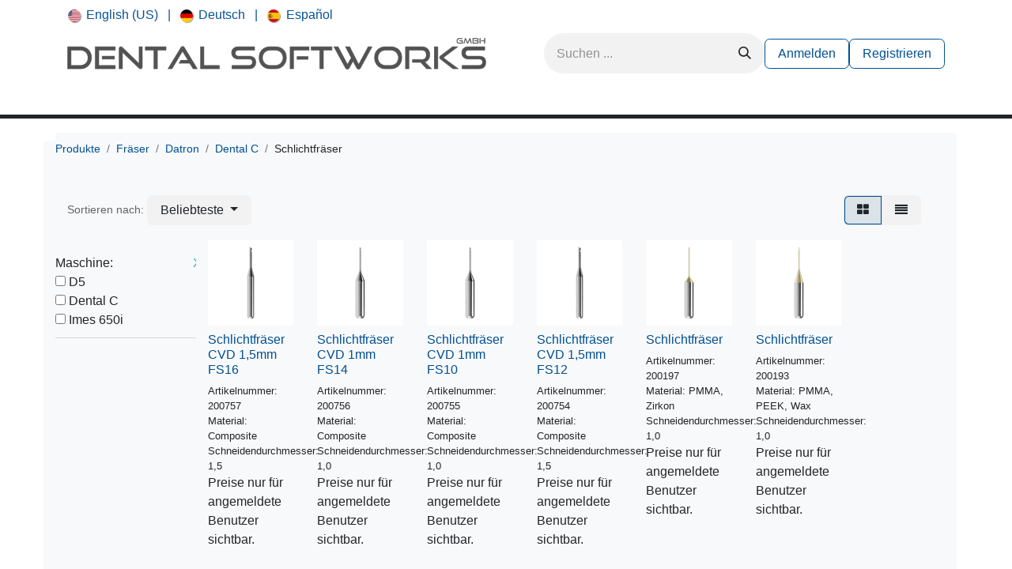

--- FILE ---
content_type: text/html; charset=utf-8
request_url: https://www.dental-softworks.com/shop/category/fraser-datron-dental-c-schlichtfraser-1927
body_size: 14713
content:
<!DOCTYPE html>
<html lang="de-DE" data-website-id="1" data-main-object="product.public.category(1927,)" data-add2cart-redirect="1">
    <head>
        <meta charset="utf-8"/>
        <meta http-equiv="X-UA-Compatible" content="IE=edge"/>
        <meta name="viewport" content="width=device-width, initial-scale=1"/>
        <meta name="generator" content="Odoo"/>
            
        <meta property="og:type" content="website"/>
        <meta property="og:title" content="Schlichtfräser | Dental Softworks GmbH"/>
        <meta property="og:site_name" content="Dental Softworks GmbH"/>
        <meta property="og:url" content="https://www.dental-softworks.com/shop/category/fraser-datron-dental-c-schlichtfraser-1927"/>
        <meta property="og:image" content="https://www.dental-softworks.com/web/image/website/1/logo?unique=9ad3e7e"/>
            
        <meta name="twitter:card" content="summary_large_image"/>
        <meta name="twitter:title" content="Schlichtfräser | Dental Softworks GmbH"/>
        <meta name="twitter:image" content="https://www.dental-softworks.com/web/image/website/1/logo/300x300?unique=9ad3e7e"/>
        
        <link rel="alternate" hreflang="en" href="https://www.dental-softworks.com/en/shop/category/milling-tools-datron-machines-dental-c-schlichtfraser-1927"/>
        <link rel="alternate" hreflang="de" href="https://www.dental-softworks.com/shop/category/fraser-datron-dental-c-schlichtfraser-1927"/>
        <link rel="alternate" hreflang="es" href="https://www.dental-softworks.com/es/shop/category/milling-tools-datron-machines-dental-c-schlichtfraser-1927"/>
        <link rel="alternate" hreflang="x-default" href="https://www.dental-softworks.com/shop/category/fraser-datron-dental-c-schlichtfraser-1927"/>
        <link rel="canonical" href="https://www.dental-softworks.com/shop/category/fraser-datron-dental-c-schlichtfraser-1927"/>
        
        <title>Shop | Dental Softworks GmbH</title>
        <link type="image/x-icon" rel="shortcut icon" href="/web/image/website/1/favicon?unique=9ad3e7e"/>
        <link rel="preload" href="/web/static/src/libs/fontawesome/fonts/fontawesome-webfont.woff2?v=4.7.0" as="font" crossorigin=""/>
        <link type="text/css" rel="stylesheet" href="/web/assets/1/11909ec/web.assets_frontend.min.css"/>
        <script id="web.layout.odooscript" type="text/javascript">
            var odoo = {
                csrf_token: "5706012325e48811c49795a7442b35b7faca0bdfo1800266733",
                debug: "",
            };
        </script>
        <script type="text/javascript">
            odoo.__session_info__ = {"is_admin": false, "is_system": false, "is_public": true, "is_website_user": true, "user_id": false, "is_frontend": true, "profile_session": null, "profile_collectors": null, "profile_params": null, "show_effect": true, "currencies": {"1": {"symbol": "\u20ac", "position": "after", "digits": [69, 2]}, "3": {"symbol": "$", "position": "before", "digits": [69, 2]}}, "bundle_params": {"lang": "de_DE", "website_id": 1}, "websocket_worker_version": "17.0-3", "translationURL": "/website/translations", "cache_hashes": {"translations": "1ff886059ada8d4ca623300e9fbc1c513404df2b"}, "recaptcha_public_key": "6LdY0ukZAAAAACCw13y1uJEAAXXJq9fkqo_qu2kb", "geoip_country_code": null, "geoip_phone_code": null, "lang_url_code": "de"};
            if (!/(^|;\s)tz=/.test(document.cookie)) {
                const userTZ = Intl.DateTimeFormat().resolvedOptions().timeZone;
                document.cookie = `tz=${userTZ}; path=/`;
            }
        </script>
            <script type="text/javascript">
                    window.klaroDefault = {};
                    window.klaroDefault.privacyPolicy = '/page/datenschutz';
                    window.klaroDefault.domainPath = '/';
                    window.klaroDefault.domain = 'dental-softworks.com';
            </script>
        <script type="text/javascript" defer="defer" src="/web/assets/1/ceed5d4/web.assets_frontend_minimal.min.js" onerror="__odooAssetError=1"></script>
        <script type="text/javascript" defer="defer" data-src="/web/assets/1/94fa6bf/web.assets_frontend_lazy.min.js" onerror="__odooAssetError=1"></script>
        
        
    </head>
    <body>



        <div id="wrapwrap" class="   ">
                <header id="top" data-anchor="true" data-name="Header" data-extra-items-toggle-aria-label="Schaltfläche für zusätzliche Elemente" class="   o_header_standard o_hoverable_dropdown" style=" ">
                    
    <nav data-name="Navbar" aria-label="Main" class="navbar navbar-expand-lg navbar-light o_colored_level o_cc o_header_force_no_radius d-none d-lg-block p-0 shadow-sm ">
        

            <div id="o_main_nav" class="o_main_nav">
                <div class="o_header_hide_on_scroll">
                    <div aria-label="Oben" class="o_header_sales_two_top py-1">
                        <ul class="navbar-nav container d-grid h-100 px-3 o_grid_header_3_cols">
                            
                            
        <li data-name="Language Selector" class="o_header_language_selector ">
        
            <div class="js_language_selector d-flex align-items-center h-100 d-print-none">
                <div role="menu" class=" list-inline">
                        <a class="js_change_lang  list-inline-item" role="menuitem" href="/en/shop/category/fraser-datron-dental-c-schlichtfraser-1927" data-url_code="en" title="English (US)">
    <img class="o_lang_flag " src="/base/static/img/country_flags/us.png?height=25" alt="English (US)" loading="lazy"/>
                            <span class="">English (US)</span>
                        </a>
            <span class="list-inline-item">|</span>
                        <a class="js_change_lang active list-inline-item" role="menuitem" href="/shop/category/fraser-datron-dental-c-schlichtfraser-1927" data-url_code="de" title=" Deutsch">
    <img class="o_lang_flag " src="/base/static/img/country_flags/de.png?height=25" alt=" Deutsch" loading="lazy"/>
                            <span class=""> Deutsch</span>
                        </a>
            <span class="list-inline-item">|</span>
                        <a class="js_change_lang  list-inline-item" role="menuitem" href="/es/shop/category/fraser-datron-dental-c-schlichtfraser-1927" data-url_code="es" title=" Español">
    <img class="o_lang_flag " src="/base/static/img/country_flags/es.png?height=25" alt=" Español" loading="lazy"/>
                            <span class=""> Español</span>
                        </a>
                </div>
            </div>
        
    </li>
                            
                            
        <li class="d-flex align-items-center">
                <div data-name="Text" class="s_text_block d-flex align-items-center mx-auto">
                    <small><br/></small>
                </div>
        </li>
                            
                            
                            <li class="o_header_sales_two_social_links_placeholder"></li>
                        </ul>
                    </div>
                    <div aria-label="Mitte" class="container d-flex justify-content-between align-items-center py-1">
                        
    <a data-name="Navbar Logo" href="/" class="navbar-brand logo me-4">
            
            <span role="img" aria-label="Logo of Dental Softworks GmbH" title="Dental Softworks GmbH"><img src="/web/image/website/1/logo/Dental%20Softworks%20GmbH?unique=9ad3e7e" class="img img-fluid" width="95" height="40" alt="Dental Softworks GmbH" loading="lazy"/></span>
        </a>
    
                        <ul class="navbar-nav align-items-center gap-1">
                            
                            
        <li class="">
    <form method="get" class="o_searchbar_form o_wait_lazy_js s_searchbar_input " action="/website/search" data-snippet="s_searchbar_input">
            <div role="search" class="input-group ">
        <input type="search" name="search" class="search-query form-control oe_search_box border-0 bg-light rounded-start-pill ps-3 text-bg-light" placeholder="Suchen ..." value="" data-search-type="all" data-limit="5" data-display-image="true" data-display-description="true" data-display-extra-link="true" data-display-detail="true" data-order-by="name asc"/>
        <button type="submit" aria-label="Suchen" title="Suchen" class="btn oe_search_button rounded-end-pill p-3 bg-o-color-3 lh-1">
            <i class="oi oi-search"></i>
        </button>
    </div>

            <input name="order" type="hidden" class="o_search_order_by" value="name asc"/>
            
    
        </form>
        </li>
                            
        
            
            <li class=" divider d-none"></li> 
            <li class="o_wsale_my_cart d-none ">
                <a href="/shop/cart" aria-label="E-Commerce-Warenkorb" class="btn d-flex align-items-center fw-bold text-reset o_navlink_background_hover">
                    <div class="position-relative me-2 rounded-circle border p-2 bg-o-color-3 o_border_contrast">
                        <i class="fa fa-shopping-cart fa-stack"></i>
                        <sup class="my_cart_quantity badge text-bg-primary position-absolute top-0 end-0 mt-n1 me-n1 rounded-pill d-none" data-order-id="">0</sup>
                    </div>
                    <span class="small">Mein Warenkorb</span>
                </a>
            </li>
        
        
            <li class="o_wsale_my_wish d-none  o_wsale_my_wish_hide_empty">
                <a href="/shop/wishlist" class="btn d-flex align-items-center fw-bold text-reset o_navlink_background_hover">
                    <div class="position-relative me-2 rounded-circle border p-2 bg-o-color-3 o_border_contrast">
                        <i class="fa fa-1x fa-heart fa-stack"></i>
                        <sup class="my_wish_quantity o_animate_blink badge text-bg-primary position-absolute top-0 end-0 mt-n1 me-n1 rounded-pill">0</sup>
                    </div>
                    <span class="small">Wunschliste</span>
                </a>
            </li>
        
            <li class=" o_no_autohide_item">
                <a href="/web/login" class="btn btn-outline-secondary">Anmelden</a>
            </li>
                <li class=" o_no_autohide_item">
                    <a href="/web/signup" class="btn btn-outline-secondary">Registrieren</a>
                </li>
                            
        
        
                        </ul>
                    </div>
                </div>
                <div aria-label="Unten" class="border-top o_border_contrast">
                    <div class="container d-flex justify-content-between">
                        
    <ul id="top_menu" role="menu" class="nav navbar-nav top_menu o_menu_loading me-4 py-1">
        

                            
    <li role="presentation" class="nav-item">
        <a role="menuitem" href="/" class="nav-link ">
            <span>Home</span>
        </a>
    </li>
    <li role="presentation" class="nav-item">
        <a role="menuitem" href="/shop" class="nav-link ">
            <span>Shop</span>
        </a>
    </li>
    <li role="presentation" class="nav-item dropdown ">
        <a data-bs-toggle="dropdown" href="#" role="menuitem" class="nav-link dropdown-toggle   ">
            <span>**NEU*** CAM V5</span>
        </a>
        <ul role="menu" class="dropdown-menu ">
    <li role="presentation" class="">
        <a role="menuitem" href="/autonesting-advance" class="dropdown-item ">
            <span>Autonesting Advance</span>
        </a>
    </li>
    <li role="presentation" class="">
        <a role="menuitem" href="/v5" class="dropdown-item ">
            <span>V5</span>
        </a>
    </li>
    <li role="presentation" class="">
        <a role="menuitem" href="/systemvoraussetzungen" class="dropdown-item ">
            <span>Systemvoraussetzungen</span>
        </a>
    </li>
    <li role="presentation" class="">
        <a role="menuitem" href="/cvd-tools" class="dropdown-item ">
            <span>CVD-Tools</span>
        </a>
    </li>
        </ul>
        
    </li>
    <li role="presentation" class="nav-item">
        <a role="menuitem" href="/downloads" class="nav-link ">
            <span>Downloads</span>
        </a>
    </li>
    <li role="presentation" class="nav-item">
        <a role="menuitem" href="/schulungen" class="nav-link ">
            <span>Schulungen</span>
        </a>
    </li>
    <li role="presentation" class="nav-item dropdown ">
        <a data-bs-toggle="dropdown" href="#" role="menuitem" class="nav-link dropdown-toggle   ">
            <span>OEM</span>
        </a>
        <ul role="menu" class="dropdown-menu ">
    <li role="presentation" class="">
        <a role="menuitem" href="/oem_license/start" class="dropdown-item ">
            <span>Lizenzen</span>
        </a>
    </li>
    <li role="presentation" class="">
        <a role="menuitem" href="/crm_portal/start" class="dropdown-item ">
            <span>Leads</span>
        </a>
    </li>
        </ul>
        
    </li>
    <li role="presentation" class="nav-item">
        <a role="menuitem" href="/ds-cam-trade-in" class="nav-link ">
            <span>Trade-In</span>
        </a>
    </li>
    <li role="presentation" class="nav-item">
        <a role="menuitem" href="/maschinen" class="nav-link ">
            <span>Maschinen</span>
        </a>
    </li>
    <li role="presentation" class="nav-item">
        <a role="menuitem" href="/" class="nav-link ">
            <span></span>
        </a>
    </li>
    <li role="presentation" class="nav-item">
        <a role="menuitem" href="/support/ticket/submit" class="nav-link ">
            <span>Support Ticket erstellen</span>
        </a>
    </li>
                        
    </ul>
                        
                        <ul class="navbar-nav">
                        </ul>
                    </div>
                </div>
            </div>
        
    </nav>
    <nav data-name="Navbar" aria-label="Mobile" class="navbar  navbar-light o_colored_level o_cc o_header_mobile d-block d-lg-none shadow-sm px-0 o_header_force_no_radius">
        

        <div class="o_main_nav container flex-wrap justify-content-between">
            
    <a data-name="Navbar Logo" href="/" class="navbar-brand logo ">
            
            <span role="img" aria-label="Logo of Dental Softworks GmbH" title="Dental Softworks GmbH"><img src="/web/image/website/1/logo/Dental%20Softworks%20GmbH?unique=9ad3e7e" class="img img-fluid" width="95" height="40" alt="Dental Softworks GmbH" loading="lazy"/></span>
        </a>
    
            <ul class="o_header_mobile_buttons_wrap navbar-nav flex-row align-items-center gap-2 mb-0">
        
            
            <li class=" divider d-none"></li> 
            <li class="o_wsale_my_cart d-none ">
                <a href="/shop/cart" aria-label="E-Commerce-Warenkorb" class="o_navlink_background_hover btn position-relative rounded-circle border-0 p-1 text-reset">
                    <div class="">
                        <i class="fa fa-shopping-cart fa-stack"></i>
                        <sup class="my_cart_quantity badge text-bg-primary position-absolute top-0 end-0 mt-n1 me-n1 rounded-pill d-none" data-order-id="">0</sup>
                    </div>
                </a>
            </li>
        
        
            <li class="o_wsale_my_wish d-none  o_wsale_my_wish_hide_empty">
                <a href="/shop/wishlist" class="o_navlink_background_hover btn position-relative rounded-circle border-0 p-1 text-reset">
                    <div class="">
                        <i class="fa fa-1x fa-heart fa-stack"></i>
                        <sup class="my_wish_quantity o_animate_blink badge text-bg-primary position-absolute top-0 end-0 mt-n1 me-n1 rounded-pill">0</sup>
                    </div>
                </a>
            </li>
        
                <li class="o_not_editable">
                    <button class="nav-link btn me-auto p-2 o_not_editable" type="button" data-bs-toggle="offcanvas" data-bs-target="#top_menu_collapse_mobile" aria-controls="top_menu_collapse_mobile" aria-expanded="false" aria-label="Navigation an/aus">
                        <span class="navbar-toggler-icon"></span>
                    </button>
                </li>
            </ul>
            <div id="top_menu_collapse_mobile" class="offcanvas offcanvas-end o_navbar_mobile">
                <div class="offcanvas-header justify-content-end o_not_editable">
                    <button type="button" class="nav-link btn-close" data-bs-dismiss="offcanvas" aria-label="Schließen"></button>
                </div>
                <div class="offcanvas-body d-flex flex-column justify-content-between h-100 w-100">
                    <ul class="navbar-nav">
                        
                        
        <li class="">
    <form method="get" class="o_searchbar_form o_wait_lazy_js s_searchbar_input " action="/website/search" data-snippet="s_searchbar_input">
            <div role="search" class="input-group mb-3">
        <input type="search" name="search" class="search-query form-control oe_search_box border-0 bg-light rounded-start-pill text-bg-light ps-3" placeholder="Suchen ..." value="" data-search-type="all" data-limit="0" data-display-image="true" data-display-description="true" data-display-extra-link="true" data-display-detail="true" data-order-by="name asc"/>
        <button type="submit" aria-label="Suchen" title="Suchen" class="btn oe_search_button rounded-end-pill bg-o-color-3 pe-3">
            <i class="oi oi-search"></i>
        </button>
    </div>

            <input name="order" type="hidden" class="o_search_order_by" value="name asc"/>
            
    
        </form>
        </li>
                        
    <ul role="menu" class="nav navbar-nav top_menu  ">
        

                            
    <li role="presentation" class="nav-item">
        <a role="menuitem" href="/" class="nav-link ">
            <span>Home</span>
        </a>
    </li>
    <li role="presentation" class="nav-item">
        <a role="menuitem" href="/shop" class="nav-link ">
            <span>Shop</span>
        </a>
    </li>
    <li role="presentation" class="nav-item dropdown ">
        <a data-bs-toggle="dropdown" href="#" role="menuitem" class="nav-link dropdown-toggle   d-flex justify-content-between align-items-center">
            <span>**NEU*** CAM V5</span>
        </a>
        <ul role="menu" class="dropdown-menu position-relative rounded-0 o_dropdown_without_offset">
    <li role="presentation" class="">
        <a role="menuitem" href="/autonesting-advance" class="dropdown-item ">
            <span>Autonesting Advance</span>
        </a>
    </li>
    <li role="presentation" class="">
        <a role="menuitem" href="/v5" class="dropdown-item ">
            <span>V5</span>
        </a>
    </li>
    <li role="presentation" class="">
        <a role="menuitem" href="/systemvoraussetzungen" class="dropdown-item ">
            <span>Systemvoraussetzungen</span>
        </a>
    </li>
    <li role="presentation" class="">
        <a role="menuitem" href="/cvd-tools" class="dropdown-item ">
            <span>CVD-Tools</span>
        </a>
    </li>
        </ul>
        
    </li>
    <li role="presentation" class="nav-item">
        <a role="menuitem" href="/downloads" class="nav-link ">
            <span>Downloads</span>
        </a>
    </li>
    <li role="presentation" class="nav-item">
        <a role="menuitem" href="/schulungen" class="nav-link ">
            <span>Schulungen</span>
        </a>
    </li>
    <li role="presentation" class="nav-item dropdown ">
        <a data-bs-toggle="dropdown" href="#" role="menuitem" class="nav-link dropdown-toggle   d-flex justify-content-between align-items-center">
            <span>OEM</span>
        </a>
        <ul role="menu" class="dropdown-menu position-relative rounded-0 o_dropdown_without_offset">
    <li role="presentation" class="">
        <a role="menuitem" href="/oem_license/start" class="dropdown-item ">
            <span>Lizenzen</span>
        </a>
    </li>
    <li role="presentation" class="">
        <a role="menuitem" href="/crm_portal/start" class="dropdown-item ">
            <span>Leads</span>
        </a>
    </li>
        </ul>
        
    </li>
    <li role="presentation" class="nav-item">
        <a role="menuitem" href="/ds-cam-trade-in" class="nav-link ">
            <span>Trade-In</span>
        </a>
    </li>
    <li role="presentation" class="nav-item">
        <a role="menuitem" href="/maschinen" class="nav-link ">
            <span>Maschinen</span>
        </a>
    </li>
    <li role="presentation" class="nav-item">
        <a role="menuitem" href="/" class="nav-link ">
            <span></span>
        </a>
    </li>
    <li role="presentation" class="nav-item">
        <a role="menuitem" href="/support/ticket/submit" class="nav-link ">
            <span>Support Ticket erstellen</span>
        </a>
    </li>
                        
    </ul>
                        
        <li class="">
                <div data-name="Text" class="s_text_block mt-2 border-top pt-2 o_border_contrast">
                    <small><br/></small>
                </div>
        </li>
                        
                    </ul>
                    <ul class="navbar-nav gap-2 mt-3 w-100">
                        
            <li class=" o_no_autohide_item">
                <a href="/web/login" class="btn btn-outline-secondary w-100">Anmelden</a>
            </li>
                <li class=" o_no_autohide_item">
                    <a href="/web/signup" class="btn btn-outline-secondary w-100">Registrieren</a>
                </li>
                        
        
        
                        
        <li data-name="Language Selector" class="o_header_language_selector ">
        
            <div class="js_language_selector dropup d-print-none">
                <div role="menu" class="w-100 list-inline">
                        <a class="js_change_lang  list-inline-item" role="menuitem" href="/en/shop/category/fraser-datron-dental-c-schlichtfraser-1927" data-url_code="en" title="English (US)">
    <img class="o_lang_flag me-2" src="/base/static/img/country_flags/us.png?height=25" alt="English (US)" loading="lazy"/>
                            <span class="me-auto small">English (US)</span>
                        </a>
            <span class="list-inline-item">|</span>
                        <a class="js_change_lang active list-inline-item" role="menuitem" href="/shop/category/fraser-datron-dental-c-schlichtfraser-1927" data-url_code="de" title=" Deutsch">
    <img class="o_lang_flag me-2" src="/base/static/img/country_flags/de.png?height=25" alt=" Deutsch" loading="lazy"/>
                            <span class="me-auto small"> Deutsch</span>
                        </a>
            <span class="list-inline-item">|</span>
                        <a class="js_change_lang  list-inline-item" role="menuitem" href="/es/shop/category/fraser-datron-dental-c-schlichtfraser-1927" data-url_code="es" title=" Español">
    <img class="o_lang_flag me-2" src="/base/static/img/country_flags/es.png?height=25" alt=" Español" loading="lazy"/>
                            <span class="me-auto small"> Español</span>
                        </a>
                </div>
            </div>
        
    </li>
                        
                    </ul>
                </div>
            </div>
        </div>
    
    </nav>
    
        </header>
                <main>
                    

            

            





            <div id="wrap" class="js_sale o_wsale_products_page">
                <div class="oe_structure oe_empty oe_structure_not_nearest" id="oe_structure_website_sale_products_1"></div>
                <div class="container oe_website_sale pt-2">
                    <div class="row o_wsale_products_main_row align-items-start flex-nowrap">
                        <div id="products_grid" class="row col ">
        <ol class="breadcrumb d-none d-lg-flex w-100 p-0 small">
            <li class="breadcrumb-item">
                <a href="/shop">Produkte</a>
            </li>
                <li class="breadcrumb-item">
                    <a href="/shop/category/fraser-1">Fräser</a>
                </li>
                <li class="breadcrumb-item">
                    <a href="/shop/category/fraser-datron-46">Datron</a>
                </li>
                <li class="breadcrumb-item">
                    <a href="/shop/category/fraser-datron-dental-c-1921">Dental C</a>
                </li>
                <li class="breadcrumb-item">
                    <span class="d-inline-block">Schlichtfräser</span>
                </li>
        </ol>
            <div class="dsw_filter_row_top w-100 row justify-content-left" style="display:none;">
                        <div class="col-6 col-sm-5 col-md-4 col-lg-3 col-xl-2 dsw_filter_box">
                            <select multiple="multiple" class="dsw_chosen_select" data-placeholder="Material">
                                    <option id="CoCr" name="CoCr" value="3" data-parent="2">
                                        CoCr
                                    </option>
                                    <option id="Titan" name="Titan" value="4" data-parent="2">
                                        Titan
                                    </option>
                                    <option id="PMMA" name="PMMA" value="7" data-parent="2">
                                        PMMA
                                    </option>
                                    <option id="PEEK" name="PEEK" value="8" data-parent="2">
                                        PEEK
                                    </option>
                                    <option id="Wax" name="Wax" value="9" data-parent="2">
                                        Wax
                                    </option>
                                    <option id="Zirkon" name="Zirkon" value="10" data-parent="2">
                                        Zirkon
                                    </option>
                                    <option id="Composite" name="Composite" value="11" data-parent="2">
                                        Composite
                                    </option>
                            </select>
                        </div>
                        <div class="col-6 col-sm-5 col-md-4 col-lg-3 col-xl-2 dsw_filter_box">
                            <select multiple="multiple" class="dsw_chosen_select" data-placeholder="Geometrie">
                                    <option id="Ball" name="Ball" value="124" data-parent="12">
                                        Ball
                                    </option>
                                    <option id="Bullnose" name="Bullnose" value="123" data-parent="12">
                                        Bullnose
                                    </option>
                            </select>
                        </div>
                        <div class="col-6 col-sm-5 col-md-4 col-lg-3 col-xl-2 dsw_filter_box">
                            <select multiple="multiple" class="dsw_chosen_select" data-placeholder="Schneidendurchmesser">
                                    <option id="1,0" name="1,0" value="14" data-parent="3">
                                        1,0
                                    </option>
                                    <option id="1,5" name="1,5" value="15" data-parent="3">
                                        1,5
                                    </option>
                                    <option id="2,0" name="2,0" value="16" data-parent="3">
                                        2,0
                                    </option>
                            </select>
                        </div>
                        <div class="col-6 col-sm-5 col-md-4 col-lg-3 col-xl-2 dsw_filter_box">
                            <select multiple="multiple" class="dsw_chosen_select" data-placeholder="Radius">
                                    <option id="0,2" name="0,2" value="112" data-parent="11">
                                        0,2
                                    </option>
                                    <option id="0,5" name="0,5" value="111" data-parent="11">
                                        0,5
                                    </option>
                                    <option id="0,75" name="0,75" value="115" data-parent="11">
                                        0,75
                                    </option>
                                    <option id="1,0" name="1,0" value="113" data-parent="11">
                                        1,0
                                    </option>
                            </select>
                        </div>
                        <div class="col-6 col-sm-5 col-md-4 col-lg-3 col-xl-2 dsw_filter_box">
                            <select multiple="multiple" class="dsw_chosen_select" data-placeholder="Freistellung">
                                    <option id="9,0" name="9,0" value="24" data-parent="4">
                                        9,0
                                    </option>
                                    <option id="10,0" name="10,0" value="25" data-parent="4">
                                        10,0
                                    </option>
                                    <option id="12,0" name="12,0" value="27" data-parent="4">
                                        12,0
                                    </option>
                                    <option id="14,0" name="14,0" value="29" data-parent="4">
                                        14,0
                                    </option>
                                    <option id="15,0" name="15,0" value="30" data-parent="4">
                                        15,0
                                    </option>
                                    <option id="16,0" name="16,0" value="31" data-parent="4">
                                        16,0
                                    </option>
                                    <option id="20,0" name="20,0" value="35" data-parent="4">
                                        20,0
                                    </option>
                            </select>
                        </div>
                        <div class="col-6 col-sm-5 col-md-4 col-lg-3 col-xl-2 dsw_filter_box">
                            <select multiple="multiple" class="dsw_chosen_select" data-placeholder="Schneidenanzahl">
                                    <option id="1" name="1" value="69" data-parent="8">
                                        1
                                    </option>
                                    <option id="2" name="2" value="70" data-parent="8">
                                        2
                                    </option>
                                    <option id="3" name="3" value="71" data-parent="8">
                                        3
                                    </option>
                            </select>
                        </div>
                        <div class="col-6 col-sm-5 col-md-4 col-lg-3 col-xl-2 dsw_filter_box">
                            <select multiple="multiple" class="dsw_chosen_select" data-placeholder="Schaftdurchmesser">
                                    <option id="6,0" name="6,0" value="68" data-parent="7">
                                        6,0
                                    </option>
                            </select>
                        </div>
                        <div class="col-6 col-sm-5 col-md-4 col-lg-3 col-xl-2 dsw_filter_box">
                            <select multiple="multiple" class="dsw_chosen_select" data-placeholder="Gesamtlänge">
                                    <option id="50" name="50" value="61" data-parent="6">
                                        50
                                    </option>
                            </select>
                        </div>
                        <div class="col-6 col-sm-5 col-md-4 col-lg-3 col-xl-2 dsw_filter_box">
                            <select multiple="multiple" class="dsw_chosen_select" data-placeholder="Schneidenlänge">
                                    <option id="1,0" name="1,0" value="39" data-parent="5">
                                        1,0
                                    </option>
                                    <option id="1,5" name="1,5" value="41" data-parent="5">
                                        1,5
                                    </option>
                                    <option id="2,0" name="2,0" value="42" data-parent="5">
                                        2,0
                                    </option>
                                    <option id="2,3" name="2,3" value="43" data-parent="5">
                                        2,3
                                    </option>
                                    <option id="3,0" name="3,0" value="44" data-parent="5">
                                        3,0
                                    </option>
                            </select>
                        </div>
                        <div class="col-6 col-sm-5 col-md-4 col-lg-3 col-xl-2 dsw_filter_box">
                            <select multiple="multiple" class="dsw_chosen_select" data-placeholder="Beschichtung">
                                    <option id="AL" name="AL" value="74" data-parent="9">
                                        AL
                                    </option>
                                    <option id="Blank" name="Blank" value="75" data-parent="9">
                                        Blank
                                    </option>
                                    <option id="DIA Premium" name="DIA Premium" value="76" data-parent="9">
                                        DIA Premium
                                    </option>
                                    <option id="ZR" name="ZR" value="81" data-parent="9">
                                        ZR
                                    </option>
                            </select>
                        </div>
            </div>
                <div class="products_pager form-inline justify-content-center py-3">
                </div>
                            <div class="products_header btn-toolbar flex-nowrap align-items-center justify-content-between gap-3 mb-3 col-12">
                                
        <div class="o_pricelist_dropdown dropdown d-none">

            <a role="button" href="#" data-bs-toggle="dropdown" class="dropdown-toggle btn btn-light">
                Basispreisliste
            </a>
            <div class="dropdown-menu" role="menu">
                    <a role="menuitem" class="dropdown-item" href="/shop/change_pricelist/1">
                        <span class="switcher_pricelist small" data-pl_id="1">Basispreisliste</span>
                    </a>
            </div>
        </div>

        <div class="o_sortby_dropdown dropdown dropdown_sorty_by d-none me-auto d-lg-inline-block">
            <small class="d-none d-lg-inline text-muted">Sortieren nach:</small>
            <a role="button" href="#" data-bs-toggle="dropdown" class="dropdown-toggle btn btn-light">
                <span class="d-none d-lg-inline">
                    <span>Beliebteste</span>
                </span>
                <i class="fa fa-sort-amount-asc d-lg-none"></i>
            </a>
            <div class="dropdown-menu dropdown-menu-end" role="menu">
                    <a role="menuitem" rel="noindex,nofollow" class="dropdown-item" href="/shop?order=website_sequence+asc&amp;category=1927">
                        <span>Beliebteste</span>
                    </a>
                    <a role="menuitem" rel="noindex,nofollow" class="dropdown-item" href="/shop?order=create_date+desc&amp;category=1927">
                        <span>Neu eingetroffen</span>
                    </a>
                    <a role="menuitem" rel="noindex,nofollow" class="dropdown-item" href="/shop?order=name+asc&amp;category=1927">
                        <span>Name (A-Z)</span>
                    </a>
                    <a role="menuitem" rel="noindex,nofollow" class="dropdown-item" href="/shop?order=list_price+asc&amp;category=1927">
                        <span>Preis - Aufsteigend</span>
                    </a>
                    <a role="menuitem" rel="noindex,nofollow" class="dropdown-item" href="/shop?order=list_price+desc&amp;category=1927">
                        <span>Preis - Absteigend</span>
                    </a>
            </div>
        </div>

                                <div class="d-flex align-items-center d-lg-none me-auto">

                                    <a class="btn btn-light me-2" href="/shop/category/fraser-datron-dental-c-1921">
                                        <i class="fa fa-angle-left"></i>
                                    </a>
                                    <h4 class="mb-0 me-auto">Schlichtfräser</h4>
                                </div>

        <div class="o_wsale_apply_layout btn-group d-flex" data-active-classes="active">
            <input type="radio" class="btn-check" name="wsale_products_layout" id="o_wsale_apply_grid" value="grid" checked="checked"/>
            <label title="Raster" for="o_wsale_apply_grid" class="btn btn-light active o_wsale_apply_grid">
                <i class="fa fa-th-large"></i>
            </label>
            <input type="radio" class="btn-check" name="wsale_products_layout" id="o_wsale_apply_list" value="list"/>
            <label title="Liste" for="o_wsale_apply_list" class="btn btn-light  o_wsale_apply_list">
                <i class="oi oi-view-list"></i>
            </label>
        </div>

                                <button data-bs-toggle="offcanvas" data-bs-target="#o_wsale_offcanvas" class="btn btn-light position-relative d-lg-none">
                                    <i class="fa fa-sliders"></i>
                                </button>
                            </div>



                                
            <div id="dsw_attribute_filter" class="col-3 col-sm-3 col-md-3 col-lg-3 col-xl-2" style="border: 1px dash #CCC;" data-shownum="5">
                <div class="row no-gutters o_form_field">
                </div>
                <div class="row no-gutters">
                            <div class="dsw_filter_group">
                                <div class="col-12 col-md-12">
                                    Maschine:
                                    <a class="dsw_reset_filter" title="Filter zurücksetzen" data-ident="10">
                                        X
                                    </a>
                                </div>
                                <div class="col-12 col-md-12 dsw_attr_group">
                                        <p class="dsw_attr">
                                            <input type="checkbox" class="dsw_prod_attr_filter" id="D5" name="D5" value="107" data-parent="10"/>
                                            <label for="D5">D5</label>
                                        </p>
                                        <p class="dsw_attr">
                                            <input type="checkbox" class="dsw_prod_attr_filter" id="Dental C" name="Dental C" value="108" data-parent="10"/>
                                            <label for="Dental C">Dental C</label>
                                        </p>
                                        <p class="dsw_attr">
                                            <input type="checkbox" class="dsw_prod_attr_filter" id="Imes 650i" name="Imes 650i" value="90" data-parent="10"/>
                                            <label for="Imes 650i">Imes 650i</label>
                                        </p>
                                    
                                    
                                </div>
                            </div>
                </div>
            </div>
                            <div class="o_wsale_products_grid_table_wrapper col-9">
                                <div class="row">
                                
                                <div class="col-xl-2 col-lg-4 col-md-6 col-sm-12 col-12 list-items">
                                    <div class="o_wsale_product_grid_wrapper o_wsale_product_grid_wrapper_1_1">
        <form action="/shop/cart/update" method="post" class="oe_product_cart h-100 d-flex" itemscope="itemscope" itemtype="http://schema.org/Product" data-publish="on">


            <div class="oe_product_image position-relative h-100 flex-grow-0 overflow-hidden">
                <input type="hidden" name="csrf_token" value="5706012325e48811c49795a7442b35b7faca0bdfo1800266733"/>
                <a class="oe_product_image_link d-block h-100 position-relative" itemprop="url" contenteditable="false" href="/shop/200757-schlichtfraser-cvd-1-5mm-fs16-1373?category=1927">
                    <span class="oe_product_image_img_wrapper d-flex h-100 justify-content-center align-items-center position-absolute"><img src="/web/image/product.template/1373/image_512/%5B200757%5D%20Schlichtfr%C3%A4ser%20CVD%201%2C5mm%20FS16?unique=0ef4811" itemprop="image" class="img img-fluid h-100 w-100 position-absolute" alt="[200757] Schlichtfräser CVD 1,5mm FS16" loading="lazy"/></span>

                    <span class="o_ribbon o_not_editable " style=""></span>
                </a>
            </div>
            <div class="o_wsale_product_information position-relative d-flex flex-column flex-grow-1 flex-shrink-1">
                <div class="o_wsale_product_information_text flex-grow-1">
                    <h6 class="o_wsale_products_item_title mb-2">
                        <a class="text-primary text-decoration-none" itemprop="name" href="/shop/200757-schlichtfraser-cvd-1-5mm-fs16-1373?category=1927" content="Schlichtfräser CVD 1,5mm FS16">Schlichtfräser CVD 1,5mm FS16</a>
                    </h6>
                <div class="dsw_product_overview_description">Artikelnummer: 200757</div>
                
                <div class="dsw_product_overview_description"><span class="dsw_attribute_title">Material:</span> Composite<br /><span class="dsw_attribute_title">Schneidendurchmesser:</span> 1,5</div>
                </div>
                <div class="o_wsale_product_sub d-flex justify-content-between align-items-end gap-2 flex-wrap pb-1">
                    <div class="o_wsale_product_btn"></div>
                    
                    <div class="product_price">
                            Preise nur für angemeldete Benutzer sichtbar.
                    </div>
                
            </div>
            </div>
        </form>
                                    </div>
                                </div>
                                
                                <div class="col-xl-2 col-lg-4 col-md-6 col-sm-12 col-12 list-items">
                                    <div class="o_wsale_product_grid_wrapper o_wsale_product_grid_wrapper_1_1">
        <form action="/shop/cart/update" method="post" class="oe_product_cart h-100 d-flex" itemscope="itemscope" itemtype="http://schema.org/Product" data-publish="on">


            <div class="oe_product_image position-relative h-100 flex-grow-0 overflow-hidden">
                <input type="hidden" name="csrf_token" value="5706012325e48811c49795a7442b35b7faca0bdfo1800266733"/>
                <a class="oe_product_image_link d-block h-100 position-relative" itemprop="url" contenteditable="false" href="/shop/200756-schlichtfraser-cvd-1mm-fs14-1372?category=1927">
                    <span class="oe_product_image_img_wrapper d-flex h-100 justify-content-center align-items-center position-absolute"><img src="/web/image/product.template/1372/image_512/%5B200756%5D%20Schlichtfr%C3%A4ser%20CVD%201mm%20FS14?unique=0f15321" itemprop="image" class="img img-fluid h-100 w-100 position-absolute" alt="[200756] Schlichtfräser CVD 1mm FS14" loading="lazy"/></span>

                    <span class="o_ribbon o_not_editable " style=""></span>
                </a>
            </div>
            <div class="o_wsale_product_information position-relative d-flex flex-column flex-grow-1 flex-shrink-1">
                <div class="o_wsale_product_information_text flex-grow-1">
                    <h6 class="o_wsale_products_item_title mb-2">
                        <a class="text-primary text-decoration-none" itemprop="name" href="/shop/200756-schlichtfraser-cvd-1mm-fs14-1372?category=1927" content="Schlichtfräser CVD 1mm FS14">Schlichtfräser CVD 1mm FS14</a>
                    </h6>
                <div class="dsw_product_overview_description">Artikelnummer: 200756</div>
                
                <div class="dsw_product_overview_description"><span class="dsw_attribute_title">Material:</span> Composite<br /><span class="dsw_attribute_title">Schneidendurchmesser:</span> 1,0</div>
                </div>
                <div class="o_wsale_product_sub d-flex justify-content-between align-items-end gap-2 flex-wrap pb-1">
                    <div class="o_wsale_product_btn"></div>
                    
                    <div class="product_price">
                            Preise nur für angemeldete Benutzer sichtbar.
                    </div>
                
            </div>
            </div>
        </form>
                                    </div>
                                </div>
                                
                                <div class="col-xl-2 col-lg-4 col-md-6 col-sm-12 col-12 list-items">
                                    <div class="o_wsale_product_grid_wrapper o_wsale_product_grid_wrapper_1_1">
        <form action="/shop/cart/update" method="post" class="oe_product_cart h-100 d-flex" itemscope="itemscope" itemtype="http://schema.org/Product" data-publish="on">


            <div class="oe_product_image position-relative h-100 flex-grow-0 overflow-hidden">
                <input type="hidden" name="csrf_token" value="5706012325e48811c49795a7442b35b7faca0bdfo1800266733"/>
                <a class="oe_product_image_link d-block h-100 position-relative" itemprop="url" contenteditable="false" href="/shop/200755-schlichtfraser-cvd-1mm-fs10-1371?category=1927">
                    <span class="oe_product_image_img_wrapper d-flex h-100 justify-content-center align-items-center position-absolute"><img src="/web/image/product.template/1371/image_512/%5B200755%5D%20Schlichtfr%C3%A4ser%20CVD%201mm%20FS10?unique=26010d6" itemprop="image" class="img img-fluid h-100 w-100 position-absolute" alt="[200755] Schlichtfräser CVD 1mm FS10" loading="lazy"/></span>

                    <span class="o_ribbon o_not_editable " style=""></span>
                </a>
            </div>
            <div class="o_wsale_product_information position-relative d-flex flex-column flex-grow-1 flex-shrink-1">
                <div class="o_wsale_product_information_text flex-grow-1">
                    <h6 class="o_wsale_products_item_title mb-2">
                        <a class="text-primary text-decoration-none" itemprop="name" href="/shop/200755-schlichtfraser-cvd-1mm-fs10-1371?category=1927" content="Schlichtfräser CVD 1mm FS10">Schlichtfräser CVD 1mm FS10</a>
                    </h6>
                <div class="dsw_product_overview_description">Artikelnummer: 200755</div>
                
                <div class="dsw_product_overview_description"><span class="dsw_attribute_title">Material:</span> Composite<br /><span class="dsw_attribute_title">Schneidendurchmesser:</span> 1,0</div>
                </div>
                <div class="o_wsale_product_sub d-flex justify-content-between align-items-end gap-2 flex-wrap pb-1">
                    <div class="o_wsale_product_btn"></div>
                    
                    <div class="product_price">
                            Preise nur für angemeldete Benutzer sichtbar.
                    </div>
                
            </div>
            </div>
        </form>
                                    </div>
                                </div>
                                
                                <div class="col-xl-2 col-lg-4 col-md-6 col-sm-12 col-12 list-items">
                                    <div class="o_wsale_product_grid_wrapper o_wsale_product_grid_wrapper_1_1">
        <form action="/shop/cart/update" method="post" class="oe_product_cart h-100 d-flex" itemscope="itemscope" itemtype="http://schema.org/Product" data-publish="on">


            <div class="oe_product_image position-relative h-100 flex-grow-0 overflow-hidden">
                <input type="hidden" name="csrf_token" value="5706012325e48811c49795a7442b35b7faca0bdfo1800266733"/>
                <a class="oe_product_image_link d-block h-100 position-relative" itemprop="url" contenteditable="false" href="/shop/200754-schlichtfraser-cvd-1-5mm-fs12-1370?category=1927">
                    <span class="oe_product_image_img_wrapper d-flex h-100 justify-content-center align-items-center position-absolute"><img src="/web/image/product.template/1370/image_512/%5B200754%5D%20Schlichtfr%C3%A4ser%20CVD%201%2C5mm%20FS12?unique=e59b60e" itemprop="image" class="img img-fluid h-100 w-100 position-absolute" alt="[200754] Schlichtfräser CVD 1,5mm FS12" loading="lazy"/></span>

                    <span class="o_ribbon o_not_editable " style=""></span>
                </a>
            </div>
            <div class="o_wsale_product_information position-relative d-flex flex-column flex-grow-1 flex-shrink-1">
                <div class="o_wsale_product_information_text flex-grow-1">
                    <h6 class="o_wsale_products_item_title mb-2">
                        <a class="text-primary text-decoration-none" itemprop="name" href="/shop/200754-schlichtfraser-cvd-1-5mm-fs12-1370?category=1927" content="Schlichtfräser CVD 1,5mm FS12">Schlichtfräser CVD 1,5mm FS12</a>
                    </h6>
                <div class="dsw_product_overview_description">Artikelnummer: 200754</div>
                
                <div class="dsw_product_overview_description"><span class="dsw_attribute_title">Material:</span> Composite<br /><span class="dsw_attribute_title">Schneidendurchmesser:</span> 1,5</div>
                </div>
                <div class="o_wsale_product_sub d-flex justify-content-between align-items-end gap-2 flex-wrap pb-1">
                    <div class="o_wsale_product_btn"></div>
                    
                    <div class="product_price">
                            Preise nur für angemeldete Benutzer sichtbar.
                    </div>
                
            </div>
            </div>
        </form>
                                    </div>
                                </div>
                                
                                <div class="col-xl-2 col-lg-4 col-md-6 col-sm-12 col-12 list-items">
                                    <div class="o_wsale_product_grid_wrapper o_wsale_product_grid_wrapper_1_1">
        <form action="/shop/cart/update" method="post" class="oe_product_cart h-100 d-flex" itemscope="itemscope" itemtype="http://schema.org/Product" data-publish="on">


            <div class="oe_product_image position-relative h-100 flex-grow-0 overflow-hidden">
                <input type="hidden" name="csrf_token" value="5706012325e48811c49795a7442b35b7faca0bdfo1800266733"/>
                <a class="oe_product_image_link d-block h-100 position-relative" itemprop="url" contenteditable="false" href="/shop/200197-schlichtfraser-378?category=1927">
                    <span class="oe_product_image_img_wrapper d-flex h-100 justify-content-center align-items-center position-absolute"><img src="/web/image/product.template/378/image_512/%5B200197%5D%20Schlichtfr%C3%A4ser?unique=2b59fd5" itemprop="image" class="img img-fluid h-100 w-100 position-absolute" alt="[200197] Schlichtfräser" loading="lazy"/></span>

                    <span class="o_ribbon o_not_editable " style=""></span>
                </a>
            </div>
            <div class="o_wsale_product_information position-relative d-flex flex-column flex-grow-1 flex-shrink-1">
                <div class="o_wsale_product_information_text flex-grow-1">
                    <h6 class="o_wsale_products_item_title mb-2">
                        <a class="text-primary text-decoration-none" itemprop="name" href="/shop/200197-schlichtfraser-378?category=1927" content="Schlichtfräser">Schlichtfräser</a>
                    </h6>
                <div class="dsw_product_overview_description">Artikelnummer: 200197</div>
                
                <div class="dsw_product_overview_description"><span class="dsw_attribute_title">Material:</span> PMMA, Zirkon<br /><span class="dsw_attribute_title">Schneidendurchmesser:</span> 1,0</div>
                </div>
                <div class="o_wsale_product_sub d-flex justify-content-between align-items-end gap-2 flex-wrap pb-1">
                    <div class="o_wsale_product_btn"></div>
                    
                    <div class="product_price">
                            Preise nur für angemeldete Benutzer sichtbar.
                    </div>
                
            </div>
            </div>
        </form>
                                    </div>
                                </div>
                                
                                <div class="col-xl-2 col-lg-4 col-md-6 col-sm-12 col-12 list-items">
                                    <div class="o_wsale_product_grid_wrapper o_wsale_product_grid_wrapper_1_1">
        <form action="/shop/cart/update" method="post" class="oe_product_cart h-100 d-flex" itemscope="itemscope" itemtype="http://schema.org/Product" data-publish="on">


            <div class="oe_product_image position-relative h-100 flex-grow-0 overflow-hidden">
                <input type="hidden" name="csrf_token" value="5706012325e48811c49795a7442b35b7faca0bdfo1800266733"/>
                <a class="oe_product_image_link d-block h-100 position-relative" itemprop="url" contenteditable="false" href="/shop/200193-schlichtfraser-374?category=1927">
                    <span class="oe_product_image_img_wrapper d-flex h-100 justify-content-center align-items-center position-absolute"><img src="/web/image/product.template/374/image_512/%5B200193%5D%20Schlichtfr%C3%A4ser?unique=2b59fd5" itemprop="image" class="img img-fluid h-100 w-100 position-absolute" alt="[200193] Schlichtfräser" loading="lazy"/></span>

                    <span class="o_ribbon o_not_editable " style=""></span>
                </a>
            </div>
            <div class="o_wsale_product_information position-relative d-flex flex-column flex-grow-1 flex-shrink-1">
                <div class="o_wsale_product_information_text flex-grow-1">
                    <h6 class="o_wsale_products_item_title mb-2">
                        <a class="text-primary text-decoration-none" itemprop="name" href="/shop/200193-schlichtfraser-374?category=1927" content="Schlichtfräser">Schlichtfräser</a>
                    </h6>
                <div class="dsw_product_overview_description">Artikelnummer: 200193</div>
                
                <div class="dsw_product_overview_description"><span class="dsw_attribute_title">Material:</span> PMMA, PEEK, Wax<br /><span class="dsw_attribute_title">Schneidendurchmesser:</span> 1,0</div>
                </div>
                <div class="o_wsale_product_sub d-flex justify-content-between align-items-end gap-2 flex-wrap pb-1">
                    <div class="o_wsale_product_btn"></div>
                    
                    <div class="product_price">
                            Preise nur für angemeldete Benutzer sichtbar.
                    </div>
                
            </div>
            </div>
        </form>
                                    </div>
                                </div>
                                
                                <div class="col-xl-2 col-lg-4 col-md-6 col-sm-12 col-12 list-items">
                                    <div class="o_wsale_product_grid_wrapper o_wsale_product_grid_wrapper_1_1">
        <form action="/shop/cart/update" method="post" class="oe_product_cart h-100 d-flex" itemscope="itemscope" itemtype="http://schema.org/Product" data-publish="on">


            <div class="oe_product_image position-relative h-100 flex-grow-0 overflow-hidden">
                <input type="hidden" name="csrf_token" value="5706012325e48811c49795a7442b35b7faca0bdfo1800266733"/>
                <a class="oe_product_image_link d-block h-100 position-relative" itemprop="url" contenteditable="false" href="/shop/200183-schlichtfraser-364?category=1927">
                    <span class="oe_product_image_img_wrapper d-flex h-100 justify-content-center align-items-center position-absolute"><img src="/web/image/product.template/364/image_512/%5B200183%5D%20Schlichtfr%C3%A4ser?unique=2b59fd5" itemprop="image" class="img img-fluid h-100 w-100 position-absolute" alt="[200183] Schlichtfräser" loading="lazy"/></span>

                    <span class="o_ribbon o_not_editable " style=""></span>
                </a>
            </div>
            <div class="o_wsale_product_information position-relative d-flex flex-column flex-grow-1 flex-shrink-1">
                <div class="o_wsale_product_information_text flex-grow-1">
                    <h6 class="o_wsale_products_item_title mb-2">
                        <a class="text-primary text-decoration-none" itemprop="name" href="/shop/200183-schlichtfraser-364?category=1927" content="Schlichtfräser">Schlichtfräser</a>
                    </h6>
                <div class="dsw_product_overview_description">Artikelnummer: 200183</div>
                
                <div class="dsw_product_overview_description"><span class="dsw_attribute_title">Material:</span> CoCr, Titan, Composite<br /><span class="dsw_attribute_title">Schneidendurchmesser:</span> 1,5</div>
                </div>
                <div class="o_wsale_product_sub d-flex justify-content-between align-items-end gap-2 flex-wrap pb-1">
                    <div class="o_wsale_product_btn"></div>
                    
                    <div class="product_price">
                            Preise nur für angemeldete Benutzer sichtbar.
                    </div>
                
            </div>
            </div>
        </form>
                                    </div>
                                </div>
                                
                                <div class="col-xl-2 col-lg-4 col-md-6 col-sm-12 col-12 list-items">
                                    <div class="o_wsale_product_grid_wrapper o_wsale_product_grid_wrapper_1_1">
        <form action="/shop/cart/update" method="post" class="oe_product_cart h-100 d-flex" itemscope="itemscope" itemtype="http://schema.org/Product" data-publish="on">


            <div class="oe_product_image position-relative h-100 flex-grow-0 overflow-hidden">
                <input type="hidden" name="csrf_token" value="5706012325e48811c49795a7442b35b7faca0bdfo1800266733"/>
                <a class="oe_product_image_link d-block h-100 position-relative" itemprop="url" contenteditable="false" href="/shop/200180-schlichtfraser-361?category=1927">
                    <span class="oe_product_image_img_wrapper d-flex h-100 justify-content-center align-items-center position-absolute"><img src="/web/image/product.template/361/image_512/%5B200180%5D%20Schlichtfr%C3%A4ser?unique=78bbde6" itemprop="image" class="img img-fluid h-100 w-100 position-absolute" alt="[200180] Schlichtfräser" loading="lazy"/></span>

                    <span class="o_ribbon o_not_editable " style=""></span>
                </a>
            </div>
            <div class="o_wsale_product_information position-relative d-flex flex-column flex-grow-1 flex-shrink-1">
                <div class="o_wsale_product_information_text flex-grow-1">
                    <h6 class="o_wsale_products_item_title mb-2">
                        <a class="text-primary text-decoration-none" itemprop="name" href="/shop/200180-schlichtfraser-361?category=1927" content="Schlichtfräser">Schlichtfräser</a>
                    </h6>
                <div class="dsw_product_overview_description">Artikelnummer: 200180</div>
                
                <div class="dsw_product_overview_description"><span class="dsw_attribute_title">Material:</span> CoCr, Titan, Composite<br /><span class="dsw_attribute_title">Schneidendurchmesser:</span> 1,0</div>
                </div>
                <div class="o_wsale_product_sub d-flex justify-content-between align-items-end gap-2 flex-wrap pb-1">
                    <div class="o_wsale_product_btn"></div>
                    
                    <div class="product_price">
                            Preise nur für angemeldete Benutzer sichtbar.
                    </div>
                
            </div>
            </div>
        </form>
                                    </div>
                                </div>
                                
                                <div class="col-xl-2 col-lg-4 col-md-6 col-sm-12 col-12 list-items">
                                    <div class="o_wsale_product_grid_wrapper o_wsale_product_grid_wrapper_1_1">
        <form action="/shop/cart/update" method="post" class="oe_product_cart h-100 d-flex" itemscope="itemscope" itemtype="http://schema.org/Product" data-publish="on">


            <div class="oe_product_image position-relative h-100 flex-grow-0 overflow-hidden">
                <input type="hidden" name="csrf_token" value="5706012325e48811c49795a7442b35b7faca0bdfo1800266733"/>
                <a class="oe_product_image_link d-block h-100 position-relative" itemprop="url" contenteditable="false" href="/shop/200176-schlichtfraser-357?category=1927">
                    <span class="oe_product_image_img_wrapper d-flex h-100 justify-content-center align-items-center position-absolute"><img src="/web/image/product.template/357/image_512/%5B200176%5D%20Schlichtfr%C3%A4ser?unique=2b59fd5" itemprop="image" class="img img-fluid h-100 w-100 position-absolute" alt="[200176] Schlichtfräser" loading="lazy"/></span>

                    <span class="o_ribbon o_not_editable " style=""></span>
                </a>
            </div>
            <div class="o_wsale_product_information position-relative d-flex flex-column flex-grow-1 flex-shrink-1">
                <div class="o_wsale_product_information_text flex-grow-1">
                    <h6 class="o_wsale_products_item_title mb-2">
                        <a class="text-primary text-decoration-none" itemprop="name" href="/shop/200176-schlichtfraser-357?category=1927" content="Schlichtfräser">Schlichtfräser</a>
                    </h6>
                <div class="dsw_product_overview_description">Artikelnummer: 200176</div>
                
                <div class="dsw_product_overview_description"><span class="dsw_attribute_title">Material:</span> Zirkon<br /><span class="dsw_attribute_title">Schneidendurchmesser:</span> 1,0</div>
                </div>
                <div class="o_wsale_product_sub d-flex justify-content-between align-items-end gap-2 flex-wrap pb-1">
                    <div class="o_wsale_product_btn"></div>
                    
                    <div class="product_price">
                            Preise nur für angemeldete Benutzer sichtbar.
                    </div>
                
            </div>
            </div>
        </form>
                                    </div>
                                </div>
                                
                                <div class="col-xl-2 col-lg-4 col-md-6 col-sm-12 col-12 list-items">
                                    <div class="o_wsale_product_grid_wrapper o_wsale_product_grid_wrapper_1_1">
        <form action="/shop/cart/update" method="post" class="oe_product_cart h-100 d-flex" itemscope="itemscope" itemtype="http://schema.org/Product" data-publish="on">


            <div class="oe_product_image position-relative h-100 flex-grow-0 overflow-hidden">
                <input type="hidden" name="csrf_token" value="5706012325e48811c49795a7442b35b7faca0bdfo1800266733"/>
                <a class="oe_product_image_link d-block h-100 position-relative" itemprop="url" contenteditable="false" href="/shop/200187-schlichtfraser-368?category=1927">
                    <span class="oe_product_image_img_wrapper d-flex h-100 justify-content-center align-items-center position-absolute"><img src="/web/image/product.template/368/image_512/%5B200187%5D%20Schlichtfr%C3%A4ser?unique=2b59fd5" itemprop="image" class="img img-fluid h-100 w-100 position-absolute" alt="[200187] Schlichtfräser" loading="lazy"/></span>

                    <span class="o_ribbon o_not_editable " style=""></span>
                </a>
            </div>
            <div class="o_wsale_product_information position-relative d-flex flex-column flex-grow-1 flex-shrink-1">
                <div class="o_wsale_product_information_text flex-grow-1">
                    <h6 class="o_wsale_products_item_title mb-2">
                        <a class="text-primary text-decoration-none" itemprop="name" href="/shop/200187-schlichtfraser-368?category=1927" content="Schlichtfräser">Schlichtfräser</a>
                    </h6>
                <div class="dsw_product_overview_description">Artikelnummer: 200187</div>
                
                <div class="dsw_product_overview_description"><span class="dsw_attribute_title">Material:</span> CoCr, Titan, Composite<br /><span class="dsw_attribute_title">Schneidendurchmesser:</span> 2,0</div>
                </div>
                <div class="o_wsale_product_sub d-flex justify-content-between align-items-end gap-2 flex-wrap pb-1">
                    <div class="o_wsale_product_btn"></div>
                    
                    <div class="product_price">
                            Preise nur für angemeldete Benutzer sichtbar.
                    </div>
                
            </div>
            </div>
        </form>
                                    </div>
                                </div>
                                
                                <div class="col-xl-2 col-lg-4 col-md-6 col-sm-12 col-12 list-items">
                                    <div class="o_wsale_product_grid_wrapper o_wsale_product_grid_wrapper_1_1">
        <form action="/shop/cart/update" method="post" class="oe_product_cart h-100 d-flex" itemscope="itemscope" itemtype="http://schema.org/Product" data-publish="on">


            <div class="oe_product_image position-relative h-100 flex-grow-0 overflow-hidden">
                <input type="hidden" name="csrf_token" value="5706012325e48811c49795a7442b35b7faca0bdfo1800266733"/>
                <a class="oe_product_image_link d-block h-100 position-relative" itemprop="url" contenteditable="false" href="/shop/200181-schlichtfraser-362?category=1927">
                    <span class="oe_product_image_img_wrapper d-flex h-100 justify-content-center align-items-center position-absolute"><img src="/web/image/product.template/362/image_512/%5B200181%5D%20Schlichtfr%C3%A4ser?unique=2b59fd5" itemprop="image" class="img img-fluid h-100 w-100 position-absolute" alt="[200181] Schlichtfräser" loading="lazy"/></span>

                    <span class="o_ribbon o_not_editable " style=""></span>
                </a>
            </div>
            <div class="o_wsale_product_information position-relative d-flex flex-column flex-grow-1 flex-shrink-1">
                <div class="o_wsale_product_information_text flex-grow-1">
                    <h6 class="o_wsale_products_item_title mb-2">
                        <a class="text-primary text-decoration-none" itemprop="name" href="/shop/200181-schlichtfraser-362?category=1927" content="Schlichtfräser">Schlichtfräser</a>
                    </h6>
                <div class="dsw_product_overview_description">Artikelnummer: 200181</div>
                
                <div class="dsw_product_overview_description"><span class="dsw_attribute_title">Material:</span> CoCr, Titan, Composite<br /><span class="dsw_attribute_title">Schneidendurchmesser:</span> 1,5</div>
                </div>
                <div class="o_wsale_product_sub d-flex justify-content-between align-items-end gap-2 flex-wrap pb-1">
                    <div class="o_wsale_product_btn"></div>
                    
                    <div class="product_price">
                            Preise nur für angemeldete Benutzer sichtbar.
                    </div>
                
            </div>
            </div>
        </form>
                                    </div>
                                </div>
                                
                                <div class="col-xl-2 col-lg-4 col-md-6 col-sm-12 col-12 list-items">
                                    <div class="o_wsale_product_grid_wrapper o_wsale_product_grid_wrapper_1_1">
        <form action="/shop/cart/update" method="post" class="oe_product_cart h-100 d-flex" itemscope="itemscope" itemtype="http://schema.org/Product" data-publish="on">


            <div class="oe_product_image position-relative h-100 flex-grow-0 overflow-hidden">
                <input type="hidden" name="csrf_token" value="5706012325e48811c49795a7442b35b7faca0bdfo1800266733"/>
                <a class="oe_product_image_link d-block h-100 position-relative" itemprop="url" contenteditable="false" href="/shop/200175-schlichtfraser-356?category=1927">
                    <span class="oe_product_image_img_wrapper d-flex h-100 justify-content-center align-items-center position-absolute"><img src="/web/image/product.template/356/image_512/%5B200175%5D%20Schlichtfr%C3%A4ser?unique=2b59fd5" itemprop="image" class="img img-fluid h-100 w-100 position-absolute" alt="[200175] Schlichtfräser" loading="lazy"/></span>

                    <span class="o_ribbon o_not_editable " style=""></span>
                </a>
            </div>
            <div class="o_wsale_product_information position-relative d-flex flex-column flex-grow-1 flex-shrink-1">
                <div class="o_wsale_product_information_text flex-grow-1">
                    <h6 class="o_wsale_products_item_title mb-2">
                        <a class="text-primary text-decoration-none" itemprop="name" href="/shop/200175-schlichtfraser-356?category=1927" content="Schlichtfräser">Schlichtfräser</a>
                    </h6>
                <div class="dsw_product_overview_description">Artikelnummer: 200175</div>
                
                <div class="dsw_product_overview_description"><span class="dsw_attribute_title">Material:</span> Zirkon<br /><span class="dsw_attribute_title">Schneidendurchmesser:</span> 1,0</div>
                </div>
                <div class="o_wsale_product_sub d-flex justify-content-between align-items-end gap-2 flex-wrap pb-1">
                    <div class="o_wsale_product_btn"></div>
                    
                    <div class="product_price">
                            Preise nur für angemeldete Benutzer sichtbar.
                    </div>
                
            </div>
            </div>
        </form>
                                    </div>
                                </div>
                                
                                <div class="col-xl-2 col-lg-4 col-md-6 col-sm-12 col-12 list-items">
                                    <div class="o_wsale_product_grid_wrapper o_wsale_product_grid_wrapper_1_1">
        <form action="/shop/cart/update" method="post" class="oe_product_cart h-100 d-flex" itemscope="itemscope" itemtype="http://schema.org/Product" data-publish="on">


            <div class="oe_product_image position-relative h-100 flex-grow-0 overflow-hidden">
                <input type="hidden" name="csrf_token" value="5706012325e48811c49795a7442b35b7faca0bdfo1800266733"/>
                <a class="oe_product_image_link d-block h-100 position-relative" itemprop="url" contenteditable="false" href="/shop/200188-schlichtfraser-369?category=1927">
                    <span class="oe_product_image_img_wrapper d-flex h-100 justify-content-center align-items-center position-absolute"><img src="/web/image/product.template/369/image_512/%5B200188%5D%20Schlichtfr%C3%A4ser?unique=2b59fd5" itemprop="image" class="img img-fluid h-100 w-100 position-absolute" alt="[200188] Schlichtfräser" loading="lazy"/></span>

                    <span class="o_ribbon o_not_editable " style=""></span>
                </a>
            </div>
            <div class="o_wsale_product_information position-relative d-flex flex-column flex-grow-1 flex-shrink-1">
                <div class="o_wsale_product_information_text flex-grow-1">
                    <h6 class="o_wsale_products_item_title mb-2">
                        <a class="text-primary text-decoration-none" itemprop="name" href="/shop/200188-schlichtfraser-369?category=1927" content="Schlichtfräser">Schlichtfräser</a>
                    </h6>
                <div class="dsw_product_overview_description">Artikelnummer: 200188</div>
                
                <div class="dsw_product_overview_description"><span class="dsw_attribute_title">Material:</span> CoCr, Titan, Composite<br /><span class="dsw_attribute_title">Schneidendurchmesser:</span> 2,0</div>
                </div>
                <div class="o_wsale_product_sub d-flex justify-content-between align-items-end gap-2 flex-wrap pb-1">
                    <div class="o_wsale_product_btn"></div>
                    
                    <div class="product_price">
                            Preise nur für angemeldete Benutzer sichtbar.
                    </div>
                
            </div>
            </div>
        </form>
                                    </div>
                                </div>
                                
                                <div class="col-xl-2 col-lg-4 col-md-6 col-sm-12 col-12 list-items">
                                    <div class="o_wsale_product_grid_wrapper o_wsale_product_grid_wrapper_1_1">
        <form action="/shop/cart/update" method="post" class="oe_product_cart h-100 d-flex" itemscope="itemscope" itemtype="http://schema.org/Product" data-publish="on">


            <div class="oe_product_image position-relative h-100 flex-grow-0 overflow-hidden">
                <input type="hidden" name="csrf_token" value="5706012325e48811c49795a7442b35b7faca0bdfo1800266733"/>
                <a class="oe_product_image_link d-block h-100 position-relative" itemprop="url" contenteditable="false" href="/shop/200196-schlichtfraser-377?category=1927">
                    <span class="oe_product_image_img_wrapper d-flex h-100 justify-content-center align-items-center position-absolute"><img src="/web/image/product.template/377/image_512/%5B200196%5D%20Schlichtfr%C3%A4ser?unique=2b59fd5" itemprop="image" class="img img-fluid h-100 w-100 position-absolute" alt="[200196] Schlichtfräser" loading="lazy"/></span>

                    <span class="o_ribbon o_not_editable " style=""></span>
                </a>
            </div>
            <div class="o_wsale_product_information position-relative d-flex flex-column flex-grow-1 flex-shrink-1">
                <div class="o_wsale_product_information_text flex-grow-1">
                    <h6 class="o_wsale_products_item_title mb-2">
                        <a class="text-primary text-decoration-none" itemprop="name" href="/shop/200196-schlichtfraser-377?category=1927" content="Schlichtfräser">Schlichtfräser</a>
                    </h6>
                <div class="dsw_product_overview_description">Artikelnummer: 200196</div>
                
                <div class="dsw_product_overview_description"><span class="dsw_attribute_title">Material:</span> PMMA, Zirkon<br /><span class="dsw_attribute_title">Schneidendurchmesser:</span> 1,0</div>
                </div>
                <div class="o_wsale_product_sub d-flex justify-content-between align-items-end gap-2 flex-wrap pb-1">
                    <div class="o_wsale_product_btn"></div>
                    
                    <div class="product_price">
                            Preise nur für angemeldete Benutzer sichtbar.
                    </div>
                
            </div>
            </div>
        </form>
                                    </div>
                                </div>
                                
                                <div class="col-xl-2 col-lg-4 col-md-6 col-sm-12 col-12 list-items">
                                    <div class="o_wsale_product_grid_wrapper o_wsale_product_grid_wrapper_1_1">
        <form action="/shop/cart/update" method="post" class="oe_product_cart h-100 d-flex" itemscope="itemscope" itemtype="http://schema.org/Product" data-publish="on">


            <div class="oe_product_image position-relative h-100 flex-grow-0 overflow-hidden">
                <input type="hidden" name="csrf_token" value="5706012325e48811c49795a7442b35b7faca0bdfo1800266733"/>
                <a class="oe_product_image_link d-block h-100 position-relative" itemprop="url" contenteditable="false" href="/shop/200001-schlichtfraser-822?category=1927">
                    <span class="oe_product_image_img_wrapper d-flex h-100 justify-content-center align-items-center position-absolute"><img src="/web/image/product.template/822/image_512/%5B200001%5D%20Schlichtfr%C3%A4ser?unique=2b59fd5" itemprop="image" class="img img-fluid h-100 w-100 position-absolute" alt="[200001] Schlichtfräser" loading="lazy"/></span>

                    <span class="o_ribbon o_not_editable " style=""></span>
                </a>
            </div>
            <div class="o_wsale_product_information position-relative d-flex flex-column flex-grow-1 flex-shrink-1">
                <div class="o_wsale_product_information_text flex-grow-1">
                    <h6 class="o_wsale_products_item_title mb-2">
                        <a class="text-primary text-decoration-none" itemprop="name" href="/shop/200001-schlichtfraser-822?category=1927" content="Schlichtfräser">Schlichtfräser</a>
                    </h6>
                <div class="dsw_product_overview_description">Artikelnummer: 200001</div>
                
                <div class="dsw_product_overview_description"><span class="dsw_attribute_title">Material:</span> CoCr, Titan, Composite<br /><span class="dsw_attribute_title">Schneidendurchmesser:</span> 1,5</div>
                </div>
                <div class="o_wsale_product_sub d-flex justify-content-between align-items-end gap-2 flex-wrap pb-1">
                    <div class="o_wsale_product_btn"></div>
                    
                    <div class="product_price">
                            Preise nur für angemeldete Benutzer sichtbar.
                    </div>
                
            </div>
            </div>
        </form>
                                    </div>
                                </div>
                    <div class="col-12 products_pager">
                    </div>
                </div>
            </div>
                            </div>
                    </div>

        <aside id="o_wsale_offcanvas" class="o_website_offcanvas offcanvas offcanvas-end p-0">
            <div class="offcanvas-header justify-content-end">
                <button type="button" class="btn-close" data-bs-dismiss="offcanvas" aria-label="Schließen"></button>
            </div>
            <div class="offcanvas-body d-lg-none flex-grow-0 overflow-visible">
    <form method="get" class="o_searchbar_form o_wait_lazy_js s_searchbar_input o_wsale_products_searchbar_form me-auto flex-grow-1 " action="/shop/category/fraser-datron-dental-c-schlichtfraser-1927?category=1927" data-snippet="s_searchbar_input">
            <div role="search" class="input-group ">
        <input type="search" name="search" class="search-query form-control oe_search_box border-0 bg-light border-0 text-bg-light" placeholder="Suchen ..." value="" data-search-type="products" data-limit="5" data-display-image="true" data-display-description="true" data-display-extra-link="true" data-display-detail="true" data-order-by="name asc"/>
        <button type="submit" aria-label="Suchen" title="Suchen" class="btn oe_search_button btn btn-light">
            <i class="oi oi-search"></i>
        </button>
    </div>

            <input name="order" type="hidden" class="o_search_order_by" value="name asc"/>
            
        
        </form>
            </div>
            <div id="o_wsale_offcanvas_content" class="accordion accordion-flush flex-grow-1 overflow-auto">
                <div class="accordion-item">
                    <h2 id="o_wsale_offcanvas_orderby_header" class="accordion-header mb-0">
                        <button class="o_wsale_offcanvas_title accordion-button rounded-0 collapsed" type="button" data-bs-toggle="collapse" data-bs-target="#o_wsale_offcanvas_orderby" aria-expanded="false" aria-controls="o_wsale_offcanvas_orderby">
                                <b>Sortieren nach</b>
                        </button>
                    </h2>
                    <div id="o_wsale_offcanvas_orderby" class="accordion-collapse collapse" aria-labelledby="o_wsale_offcanvas_orderby_header">
                        <div class="accordion-body pt-0">
                            <div class="list-group list-group-flush">
                                <a role="menuitem" rel="noindex,nofollow" class="list-group-item border-0 ps-0 pb-0" href="/shop?order=website_sequence+asc&amp;category=1927">
                                    <div class="form-check d-inline-block">
                                        <input type="radio" class="form-check-input o_not_editable" name="wsale_sortby_radios_offcanvas" onclick="location.href=&#39;/shop?order=website_sequence+asc&amp;category=1927&#39;;"/>
                                            <label class="form-check-label fw-normal">Beliebteste</label>
                                        
                                    </div>
                                </a><a role="menuitem" rel="noindex,nofollow" class="list-group-item border-0 ps-0 pb-0" href="/shop?order=create_date+desc&amp;category=1927">
                                    <div class="form-check d-inline-block">
                                        <input type="radio" class="form-check-input o_not_editable" name="wsale_sortby_radios_offcanvas" onclick="location.href=&#39;/shop?order=create_date+desc&amp;category=1927&#39;;"/>
                                            <label class="form-check-label fw-normal">Neu eingetroffen</label>
                                        
                                    </div>
                                </a><a role="menuitem" rel="noindex,nofollow" class="list-group-item border-0 ps-0 pb-0" href="/shop?order=name+asc&amp;category=1927">
                                    <div class="form-check d-inline-block">
                                        <input type="radio" class="form-check-input o_not_editable" name="wsale_sortby_radios_offcanvas" onclick="location.href=&#39;/shop?order=name+asc&amp;category=1927&#39;;"/>
                                            <label class="form-check-label fw-normal">Name (A-Z)</label>
                                        
                                    </div>
                                </a><a role="menuitem" rel="noindex,nofollow" class="list-group-item border-0 ps-0 pb-0" href="/shop?order=list_price+asc&amp;category=1927">
                                    <div class="form-check d-inline-block">
                                        <input type="radio" class="form-check-input o_not_editable" name="wsale_sortby_radios_offcanvas" onclick="location.href=&#39;/shop?order=list_price+asc&amp;category=1927&#39;;"/>
                                            <label class="form-check-label fw-normal">Preis - Aufsteigend</label>
                                        
                                    </div>
                                </a><a role="menuitem" rel="noindex,nofollow" class="list-group-item border-0 ps-0 pb-0" href="/shop?order=list_price+desc&amp;category=1927">
                                    <div class="form-check d-inline-block">
                                        <input type="radio" class="form-check-input o_not_editable" name="wsale_sortby_radios_offcanvas" onclick="location.href=&#39;/shop?order=list_price+desc&amp;category=1927&#39;;"/>
                                            <label class="form-check-label fw-normal">Preis - Absteigend</label>
                                        
                                    </div>
                                </a>
                            </div>
                        </div>
                    </div>
                </div>


            </div>
            <div class="offcanvas-body d-flex justify-content-between flex-grow-0 border-top overflow-hidden">
                <a href="/shop" title="Filter entfernen" class="btn btn-light d-flex py-1 mb-2 disabled" aria-disabled="true">
                    Filter entfernen
                </a>
            </div>
        </aside>
                </div>
                <div class="oe_structure oe_empty oe_structure_not_nearest" id="oe_structure_website_sale_products_2"></div>
            </div>
        
        <div id="o_shared_blocks" class="oe_unremovable"></div>
                </main>
                <footer id="bottom" data-anchor="true" data-name="Footer" class="o_footer o_colored_level o_cc  o_footer_slideout">
    <div class="footer-top hidden-print">
      <div class="container">
        <div class="row">
          <section class="col-md-5 col-sm-12 col-xs-12" id="footer-contact" style="color: #000000;">
            
            <div class="f-support-box">
              <span class="fa fa-phone"></span>
              <div class="f-support-text">
                <span class="f-text-1"><img src="/web/image/49543-07bce3ec/logo-ds%20-%20Kopie.png" alt="" class="img img-fluid o_we_custom_image" data-mimetype="image/png" data-original-id="49543" data-original-src="/web/image/49543-07bce3ec/logo-ds%20-%20Kopie.png" data-mimetype-before-conversion="image/png" style="width: 50% !important;" loading="lazy"/><br/><br/>Haben Sie Fragen? Rufen Sie uns an!<br/><br/></span>
                <span class="f-text-2">
                  <a href="tel: +49 5572 999690">
                    +49 5572 999690
                  </a>
                </span>
              </div>
            </div>
            <div class="f-address">
              <span class="f-text-3"><br/>Kontakt:<br/>Dental Softworks GmbH<br/></span>
              <span class="f-text-4">
                <address itemscope="itemscope" itemtype="http://schema.org/Organization">
                  <div>
    <address class="o_portal_address mb-0" itemscope="itemscope" itemtype="http://schema.org/Organization">
        <div class="gap-2" itemprop="address" itemscope="itemscope" itemtype="http://schema.org/PostalAddress">
            <div class="d-flex align-items-baseline gap-1">
                <span class="d-block w-100 lh-sm" itemprop="streetAddress">Scheuerbreite 9-11<br/>34399 Wesertal<br/>Deutschland</span>
            </div>
            <div itemprop="telephone"></div>
            
        </div>
    </address></div>
                </address>
              </span>
            </div>
            <div id="widget-social">
              <ul class="widget-social list-inline">
              </ul>
            </div>
          </section>
          <div class="col-xs-12 col-md-7">
            <div class="row">
              
              <section class="col-md-4 col-sm-4 col-xs-12 o_colored_level bg-white-85 pb0" style="background-image: none;" data-bs-original-title="" title="" aria-describedby="tooltip929127">
                <div class="footer-block">
                  <h3>Schnell Etwas Finden<span class="visible-xs"></span></h3>
                  <ul class="list-links list-unstyled" data-bs-original-title="" title="" aria-describedby="tooltip41257">
                    <li data-bs-original-title="" title="" aria-describedby="tooltip16121"><lt-highlighter data-lt-linked="1" style="display: none; z-index: auto !important;"><lt-div spellcheck="false" class="lt-highlighter__wrapper" style="width: 97.85px !important; height: 38.4px !important; transform: none !important; transform-origin: 49.725px 20px !important; zoom: 1 !important; margin-top: 0.8px !important; margin-left: 0.8px !important;"><lt-div class="lt-highlighter__scroll-element" style="top: 0px !important; left: 0px !important; width: 97.85px !important; height: 38px !important;"></lt-div></lt-div></lt-highlighter><a href="/support/ticket/submit" data-bs-original-title="" title="" data-lt-tmp-id="lt-43274" spellcheck="false" data-gramm="false" class="btn btn-outline-custom rounded-circle" style="border-width: 1px; border-style: solid; border-color: rgb(0, 0, 0); color: rgb(41, 82, 24); background-color: rgb(231, 99, 99);">Supportanfrage</a>&nbsp;<br/><br/>&nbsp;<a href="/shop/category/software-3" data-bs-original-title="" title="" class="btn btn-outline-custom rounded-circle" data-lt-tmp-id="lt-436160" spellcheck="false" data-gramm="false" style="border-width: 1px; border-style: solid; border-color: rgb(206, 0, 0); background-color: rgb(57, 132, 198);">Software Shop</a></li><li data-bs-original-title="" title="" aria-describedby="tooltip16121">
                      <br/>
                    </li>
                    <li data-bs-original-title="" title="" aria-describedby="tooltip504220">
                      <lt-highlighter data-lt-linked="1" style="display: none; z-index: auto !important;">
                        <lt-div spellcheck="false" class="lt-highlighter__wrapper" style="width: 183.425px !important; height: 38.4px !important; transform: none !important; transform-origin: 92.5125px 20px !important; zoom: 1 !important; margin-top: 0.8px !important; margin-left: 0.8px !important;">
                          <lt-div class="lt-highlighter__scroll-element" style="top: 0px !important; left: 0px !important; width: 183px !important; height: 38px !important;">
                            <canvas class="lt-highlighter__canvas" width="142" height="21" style="display: none; top: 9px !important; left: 21px !important;"></canvas>
                          </lt-div>
                        </lt-div>
                      </lt-highlighter>
                      <a href="/shop/category/dienstleistung-6" data-bs-original-title="" title="" class="btn btn-outline-danger rounded-circle" data-lt-tmp-id="lt-24340" spellcheck="false" data-gramm="false">Dienstleistungs Shop</a>
                    </li>
                    <li data-bs-original-title="" title="" aria-describedby="tooltip504220">
                      <br/>
                    </li>
                    <li data-bs-original-title="" title="" aria-describedby="tooltip142740">
                      <a href="/shop/category/fraser-1" class="btn btn-outline-info rounded-circle" data-bs-original-title="" title="">Fräser Shop<font class="text-black">​</font></a>
                    </li>
                    <li data-bs-original-title="" title="" aria-describedby="tooltip142740">
                      <br/>
                    </li>
                    <li data-bs-original-title="" title="" aria-describedby="tooltip518028">
                      <lt-highlighter data-lt-linked="1" style="display: none; z-index: auto !important;">
                        <lt-div spellcheck="false" class="lt-highlighter__wrapper" style="width: 168.274px !important; height: 38.3878px !important; transform: none !important; transform-origin: 85.0462px 20.103px !important; zoom: 1 !important; margin-top: 0.909091px !important; margin-left: 0.909091px !important;">
                          <lt-div class="lt-highlighter__scroll-element" style="top: 0px !important; left: 0px !important; width: 168px !important; height: 38px !important;"></lt-div>
                        </lt-div>
                      </lt-highlighter>
                      <a href="/shop/product/80001-v4-60-tage-demo-lizenz-6?category=3" class="btn btn-outline-warning rounded-circle" data-bs-original-title="" title="" data-lt-tmp-id="lt-662049" spellcheck="false" data-gramm="false">Demo Version CAM</a>
                    </li>
                    <li data-bs-original-title="" title="" aria-describedby="tooltip518028">
                      <br/>
                    </li>
                    <p data-bs-original-title="" title="" aria-describedby="tooltip104516">
                      <lt-highlighter data-lt-linked="1" style="display: none; z-index: auto !important;">
                        <lt-div spellcheck="false" class="lt-highlighter__wrapper" style="width: 171.122px !important; height: 38.3878px !important; transform: none !important; transform-origin: 86.4702px 20.103px !important; zoom: 1 !important; margin-top: 0.909091px !important; margin-left: 0.909091px !important;">
                          <lt-div class="lt-highlighter__scroll-element" style="top: 0px !important; left: 0px !important; width: 171px !important; height: 38px !important;">
                            <canvas class="lt-highlighter__canvas" width="130" height="21" style="display: none; top: 9px !important; left: 21px !important;"></canvas>
                          </lt-div>
                        </lt-div>
                      </lt-highlighter>
                      <a href="/ds-cam-trade-in#bottom" data-lt-tmp-id="lt-587491" spellcheck="false" data-gramm="false" data-bs-original-title="" title="" class="btn btn-outline-custom link-black bg-o-color-4 rounded-circle" style="border-width: 1px; border-style: solid; border-color: rgb(57, 123, 33);" target="_blank">
                        <font data-bs-original-title="" title="" aria-describedby="tooltip473525">"Trade in" Programm</font>&nbsp;</a>
                      
                    </p></ul></div>
              </section><section class="col-md-4 col-sm-4 col-xs-12 o_colored_level" style="background-image: none;" data-bs-original-title="" title="" aria-describedby="tooltip403335">
                                    </section>
              <section class="col-md-4 col-sm-4 col-xs-12 o_colored_level" style="background-image: none;" data-bs-original-title="" title="" aria-describedby="tooltip717704">
                <div class="footer-block">
                  <h3 style="color: #000000;">Informationen<span class="visible-xs"></span></h3>
                  <ul class="list-links list-unstyled">
                    <li data-bs-original-title="" title="" aria-describedby="tooltip686372">
                      <lt-highlighter data-lt-linked="1" style="display: none; z-index: auto !important;">
                        <lt-div spellcheck="false" class="lt-highlighter__wrapper" style="width: 103.217px !important; height: 38.3878px !important; transform: none !important; transform-origin: 52.5178px 20.103px !important; zoom: 1 !important; margin-top: 0.909091px !important; margin-left: 0.909091px !important;">
                          <lt-div class="lt-highlighter__scroll-element" style="top: 0px !important; left: 0px !important; width: 103px !important; height: 38px !important;"></lt-div>
                        </lt-div>
                      </lt-highlighter>
                      <a href="/aboutus" data-lt-tmp-id="lt-959548" spellcheck="false" data-gramm="false" data-bs-original-title="" title="" class="o_we_force_no_transition btn btn-outline-custom bg-400 rounded-circle" style="border-width: 1px; border-style: solid; border-color: rgb(206, 212, 218);">Über uns</a>
                    </li>
                    <li data-bs-original-title="" title="" aria-describedby="tooltip686372">
                      <br/>
                    </li>
                    <li data-bs-original-title="" title="" aria-describedby="tooltip506759">
                      <lt-highlighter data-lt-linked="1" style="display: none; z-index: auto !important;">
                        <lt-div spellcheck="false" class="lt-highlighter__wrapper" style="width: 180.831px !important; height: 38.3878px !important; transform: none !important; transform-origin: 91.3246px 20.103px !important; zoom: 1 !important; margin-top: 0.916166px !important; margin-left: 0.909091px !important;">
                          <lt-div class="lt-highlighter__scroll-element" style="top: 0px !important; left: 0px !important; width: 180.831px !important; height: 38px !important;"></lt-div>
                        </lt-div>
                      </lt-highlighter>
                      <a href="/contactus" data-lt-tmp-id="lt-284925" spellcheck="false" data-gramm="false" data-bs-original-title="" title="" class="btn btn-outline-custom bg-400 rounded-circle" style="border-width: 1px; border-style: solid; border-color: rgb(206, 212, 218);">Kontaktieren Sie uns</a>
                    </li>
                    <li data-bs-original-title="" title="" aria-describedby="tooltip506759">
                      <br/>
                    </li>
                    <li data-bs-original-title="" title="" aria-describedby="tooltip717518">
                      <lt-highlighter data-lt-linked="1" style="display: none; z-index: auto !important;">
                        <lt-div spellcheck="false" class="lt-highlighter__wrapper" style="width: 194.652px !important; height: 38.3878px !important; transform: none !important; transform-origin: 98.2351px 20.103px !important; zoom: 1 !important; margin-top: 0.909091px !important; margin-left: 0.909091px !important;">
                          <lt-div class="lt-highlighter__scroll-element" style="top: 0px !important; left: 0px !important; width: 194.652px !important; height: 38px !important;"></lt-div>
                        </lt-div>
                      </lt-highlighter>
                      <a href="/page/datenschutz" data-lt-tmp-id="lt-444390" spellcheck="false" data-gramm="false" data-bs-original-title="" title="" class="btn btn-outline-custom bg-400 rounded-circle" style="border-width: 1px; border-style: solid; border-color: rgb(206, 212, 218);">Datenschutzrichtlinien</a>
                    </li>
                    <li>
                      <br/>
                    </li>
                    <li data-bs-original-title="" title="" aria-describedby="tooltip404560">
                      <lt-highlighter data-lt-linked="1" style="display: none; z-index: auto !important;">
                        <lt-div spellcheck="false" class="lt-highlighter__wrapper" style="width: 190.831px !important; height: 38.3878px !important; transform: none !important; transform-origin: 96.3246px 20.103px !important; zoom: 1 !important; margin-top: 0.909091px !important; margin-left: 0.909091px !important;">
                          <lt-div class="lt-highlighter__scroll-element" style="top: 0px !important; left: 0px !important; width: 190.831px !important; height: 38px !important;"></lt-div>
                        </lt-div>
                      </lt-highlighter>
                      <a href="/agbs" data-bs-original-title="" title="" data-lt-tmp-id="lt-76934" spellcheck="false" data-gramm="false" class="btn btn-outline-custom bg-400 rounded-circle" style="border-width: 1px; border-style: solid; border-color: rgb(206, 212, 218);">Datenschutzerklärung</a>
                    </li>
                    <li>
                      <br/>
                    </li>
                    <li data-bs-original-title="" title="" aria-describedby="tooltip880379">
                      <lt-highlighter data-lt-linked="1" style="display: none; z-index: auto !important;">
                        <lt-div spellcheck="false" class="lt-highlighter__wrapper" style="width: 118.253px !important; height: 38.3878px !important; transform: none !important; transform-origin: 60.0355px 20.103px !important; zoom: 1 !important; margin-top: 0.909091px !important; margin-left: 0.909091px !important;">
                          <lt-div class="lt-highlighter__scroll-element" style="top: 0px !important; left: 0px !important; width: 118px !important; height: 38px !important;"></lt-div>
                        </lt-div>
                      </lt-highlighter>
                      <a href="/page/impressum" data-lt-tmp-id="lt-589583" spellcheck="false" data-gramm="false" data-bs-original-title="" title="" class="btn btn-outline-custom bg-400 rounded-circle" style="border-width: 1px; border-style: solid; border-color: rgb(206, 212, 218);">Impressum</a>
                      <br/>
                    </li>
                  </ul>
                </div>
              </section>
            </div>
          </div>
        </div>
      </div>
    </div>
                    <div id="footer" class="oe_structure oe_structure_solo rounded border" style="display:none;">
      <section class="s_text_block pt16 pb8" data-name="Text block" data-snippet="s_text_block">
        <div class="container">
          <div class="row">
            <div class="col-lg-4">
              <h5>Unser Angebot</h5>
              <ul class="list-unstyled">
                <li>
                  <a href="/">Home</a>
                </li>
              </ul>
            </div>
            <div class="col-lg-4" id="connect">
              <h5>Nehmen Sie Kontakt auf</h5>
              <ul class="list-unstyled">
                <li>
                  <a href="/contactus">Kontakt</a>
                </li>
                <li>
                  <i class="fa fa-phone"></i>
                  <span class="o_force_ltr">+49 5572 999690</span>
                </li>
                <li>
                  <i class="fa fa-envelope"></i>
                  <span>info@dental-softworks.com</span>
                </li>
              </ul>
              <form method="get" class="mb-3 o_searchbar_form s_searchbar_input" action="/shop" data-name="Search" data-snippet="s_searchbar_input" data-np-intersection-state="observed">
                <div role="search" class="input-group">
                  <input type="text" name="search" class="search-query form-control oe_search_box" placeholder="Suche ..." data-limit="5" data-display-description="true" data-display-image="true" data-search-type="products" data-order-by="website_sequence asc" data-display-extra-link="true" data-display-detail="true" autocomplete="off" data-np-intersection-state="observed"/>
                  
                    <button type="submit" class="btn btn-primary oe_search_button" aria-label="Suchen" title="Suchen">
                      <i class="fa fa-search"></i>
                    </button>
                  </div>
                <input name="order" type="hidden" class="o_search_order_by" value="website_sequence asc"/>
              </form>
              <p>
                            </p>
            </div>
            <div class="col-lg-4">
              <h5>
                <span>Dental Softworks GmbH</span>
                <small> - <a href="/aboutus">Über uns</a></small>
              </h5>
              <p>
                                Wir sind ein Team begeisterter Leute mit dem Ziel, das Leben aller Menschen
                                mit disruptiven Produkten zu verbessern. Wir kreieren großartige Produkte, die Ihre
                                Geschäftsprobleme lösen. 
                            </p>
              <p>
                                Our products are designed for small to medium size companies willing to optimize
                                their performance.
                            </p>
            </div>
          </div>
        </div>
      </section>
    </div>
        <div id="o_footer_scrolltop_wrapper" class="container h-0 d-flex align-items-center justify-content-center">
            <a id="o_footer_scrolltop" role="button" href="#top" title="Nach oben scrollen" class="btn btn-primary rounded-circle d-flex align-items-center justify-content-center">
                <span class="oi fa-1x oi-chevron-up"></span>
            </a>
        </div>
                </footer>
            </div>
        
        </body>
</html>